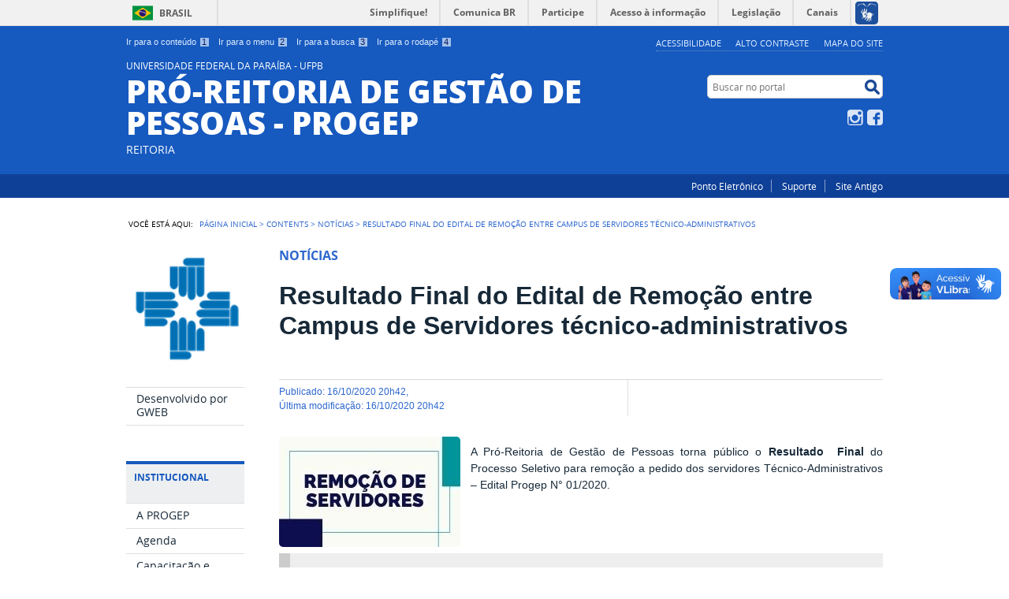

--- FILE ---
content_type: text/html;charset=utf-8
request_url: https://progep.ufpb.br/progep/contents/noticias/resultado-final-do-edital-de-remocao-entre-campus-de-servidores-tecnico-administrativos
body_size: 8246
content:
<!DOCTYPE html>
<html lang="pt-br" dir="ltr">

<head>
    <meta http-equiv="Content-Type" content="text/html; charset=utf-8">

    
        <base href="https://progep.ufpb.br/progep/contents/noticias/resultado-final-do-edital-de-remocao-entre-campus-de-servidores-tecnico-administrativos/"><!--[if lt IE 7]></base><![endif]-->
    

    
        

<meta property="creator.productor" content="http://estruturaorganizacional.dados.gov.br/doc/unidade-organizacional/26">



  
    <link rel="stylesheet" type="text/css" href="https://progep.ufpb.br/progep/portal_css/Sunburst%20Theme/reset-cachekey-8f633402c8f19ff106d9ca224313a09e.css" media="screen">
    <link rel="stylesheet" type="text/css" href="https://progep.ufpb.br/progep/portal_css/Sunburst%20Theme/base-cachekey-0a167618cd48bc9ff81edae34513cb3f.css">
    <link rel="stylesheet" type="text/css" href="https://progep.ufpb.br/progep/portal_css/Sunburst%20Theme/resourceplone.app.jquerytools.overlays-cachekey-ee28d6c1770c409439d2c6a726b2842e.css" media="screen">
    <style type="text/css" media="screen">@import url(https://progep.ufpb.br/progep/portal_css/Sunburst%20Theme/resourceplone.formwidget.autocompletejquery.autocomplete-cachekey-b0fcc0a40d6e0944fb2fe8506854b7cb.css);</style>
    <link rel="stylesheet" type="text/css" href="https://progep.ufpb.br/progep/portal_css/Sunburst%20Theme/resourcecollection-cachekey-037b181b8bacabac312cd2f13ba3f99f.css" media="screen">
    <style type="text/css" media="screen">@import url(https://progep.ufpb.br/progep/portal_css/Sunburst%20Theme/resourcecalendar_stylescalendar-cachekey-6ea8a6e6e73e1b866405bb7c7253b6a9.css);</style>
    <link rel="stylesheet" type="text/css" href="https://progep.ufpb.br/progep/portal_css/Sunburst%20Theme/resourcebrasil.gov.agendaagenda-cachekey-855752891c71ad146f1ccebafdce429e.css">
    <style type="text/css" media="screen">@import url(https://progep.ufpb.br/progep/portal_css/Sunburst%20Theme/jquery.autocomplete-cachekey-a2e7178857600ff73b85ec8cd9c62ef2.css);</style>
    <style type="text/css" media="screen">@import url(https://progep.ufpb.br/progep/portal_css/Sunburst%20Theme/resourceProducts.Doormat.stylesheetsdoormat-cachekey-38cfca8b794acfdf298d3e6e1addf484.css);</style>
    <link rel="stylesheet" type="text/css" href="https://progep.ufpb.br/progep/portal_css/Sunburst%20Theme/embedder-cachekey-6d293e29cdd980769c25b44a166d8463.css" media="screen">
    <style type="text/css" media="screen">@import url(https://progep.ufpb.br/progep/portal_css/Sunburst%20Theme/resourcecollective.pollscsscollective.polls-cachekey-71341d6cced30bf860027f25d2cbaa92.css);</style>
    <link rel="stylesheet" type="text/css" href="https://progep.ufpb.br/progep/portal_css/Sunburst%20Theme/ploneCustom-cachekey-9b2c1e924d84a354117b9a46e3e2eedb.css">
        <!--[if lt IE 8]>    
    
    <link rel="stylesheet" type="text/css" href="https://progep.ufpb.br/progep/portal_css/Sunburst%20Theme/IEFixes-cachekey-ad8333cd607b3710e4d8e5dd53c07e36.css" media="screen" />
        <![endif]-->
    
    <style type="text/css" media="screen">@import url(https://progep.ufpb.br/progep/portal_css/Sunburst%20Theme/resourcecollective.nitfnitf-cachekey-a203702bf986743c2858645348158b94.css);</style>
    <link rel="stylesheet" type="text/css" href="https://progep.ufpb.br/progep/portal_css/Sunburst%20Theme/resourcebrasil.gov.portletscssmain-cachekey-fe98fd6439edbbe4d7a4053b4f14c45a.css">

  
  
    <script type="text/javascript" src="https://progep.ufpb.br/progep/portal_javascripts/Sunburst%20Theme/resourceplone.app.jquery-cachekey-cfc632bb3b2e43c0d28d3b4f83af2fc7.js"></script>
    <script type="text/javascript" src="https://progep.ufpb.br/progep/portal_javascripts/Sunburst%20Theme/resourceplone.formwidget.querystring.querywidget-cachekey-b2d6c7db523a4a6dff5634f815d64615.js"></script>
    <script type="text/javascript" src="https://progep.ufpb.br/progep/portal_javascripts/Sunburst%20Theme/resourceplone.formwidget.contenttreecontenttree-cachekey-325459dcef8c0af4aaeeb9c061e6cb28.js"></script>
    <script type="text/javascript" src="https://progep.ufpb.br/progep/portal_javascripts/Sunburst%20Theme/resourcecollective.js.bootstrapjsbootstrap.min-cachekey-8b8fd95eacdc44e7bb107f55bd676c7f.js"></script>
    <script type="text/javascript" src="https://progep.ufpb.br/progep/portal_javascripts/Sunburst%20Theme/jquery.autocomplete.min-cachekey-6683d2efdfa43ac6965364906dbefb3d.js"></script>
    <script type="text/javascript" src="https://progep.ufpb.br/progep/portal_javascripts/Sunburst%20Theme/resourcecollective.nitfnitf-cachekey-37cef76f00177e37d86a1b3b80701a29.js"></script>
    <script type="text/javascript" src="https://progep.ufpb.br/progep/portal_javascripts/Sunburst%20Theme/resourceplone.formwidget.recurrencejquery.tmpl-beta1-cachekey-a74aca641860de3296785095c3a58e17.js"></script>


<title>Resultado Final do Edital de Remoção entre Campus de Servidores técnico-administrativos — UNIVERSIDADE FEDERAL DA PARAÍBA - UFPB PRÓ-REITORIA DE GESTÃO DE PESSOAS - PROGEP</title>

<link rel="http://purl.org/dc/terms/subject http://schema.org/about http://xmlns.com/foaf/0.1/primaryTopic" href="http://vocab.e.gov.br/2011/03/vcge#esquema">

        
    <link rel="author" href="https://progep.ufpb.br/progep/author/hannah" title="Informações do Autor">


    <link rel="canonical" href="https://progep.ufpb.br/progep/contents/noticias/resultado-final-do-edital-de-remocao-entre-campus-de-servidores-tecnico-administrativos">

    
    


<script type="text/javascript">
        jQuery(function($){
            if (typeof($.datepicker) != "undefined"){
              $.datepicker.setDefaults(
                jQuery.extend($.datepicker.regional['pt-BR'],
                {dateFormat: 'dd/mm/yy'}));
            }
        });
        </script>




    <link rel="search" href="https://progep.ufpb.br/progep/@@search" title="Buscar neste site">



        
        
        
        
            <link rel="stylesheet" type="text/css" media="all" href="https://progep.ufpb.br/progep/++resource++brasil.gov.portal/css/galleria.nitf_theme.css">
        
        

        
        <meta name="generator" content="Plone - http://plone.org">
    

    <meta content="width=device-width, initial-scale=1.0" name="viewport">

    <link rel="shortcut icon" href="/progep/++theme++azul/img/favicon.ico" type="image/x-icon">
    <link rel="apple-touch-icon" href="/progep/++theme++azul/img/touch_icon.png">

    <!-- Plone CSS - only for preview, will be removed in rules.xml -->
    

    <!-- Theme CSS - only for preview, will be removed in rules and added in CSS registry -->
    
    <link media="all" href="/progep/++theme++azul/css/style.css" type="text/css" rel="stylesheet">
</head>

<body dir="ltr" class="template-nitf_custom_view portaltype-collective-nitf-content site-progep section-contents subsection-noticias subsection-noticias-resultado-final-do-edital-de-remocao-entre-campus-de-servidores-tecnico-administrativos userrole-anonymous"><div id="accessibility-wrapper">
            <ul id="accessibility">
                    <li>
                        <a accesskey="1" href="#acontent" id="link-conteudo">Ir para o conteúdo <span>1</span></a>
                    </li>
                    <li>
                        <a accesskey="2" href="#anavigation" id="link-navegacao">Ir para o menu <span>2</span></a>
                    </li>
                    <li>
                        <a accesskey="3" href="#SearchableText" id="link-buscar">Ir para a busca <span>3</span></a>
                    </li>
                    <li>
                        <a accesskey="4" href="#afooter" id="link-rodape">Ir para o rodapé <span>4</span></a>
                    </li>
                </ul>
                
            
            
            <ul id="portal-siteactions">

    <li id="siteaction-accessibility">
        <a href="https://progep.ufpb.br/progep/acessibilidade" accesskey="5">Acessibilidade</a>
    </li>
    <li id="siteaction-contraste">
        <a href="#" accesskey="6">Alto Contraste</a>
    </li>
    <li id="siteaction-mapadosite">
        <a href="https://progep.ufpb.br/progep/mapadosite" accesskey="7">Mapa do site</a>
    </li>
</ul>
</div><div id="barra-identidade">
    <div id="barra-brasil" style="background:#7F7F7F; height: 20px; padding:0 0 0 10px;display:block;">
            <ul id="menu-barra-temp" style="list-style:none;">
                    <li style="display:inline; float:left;padding-right:10px; margin-right:10px; border-right:1px solid #EDEDED"><a href="http://brasil.gov.br" style="font-family:sans,sans-serif; text-decoration:none; color:white;">Portal do Governo Brasileiro</a></li>
                    <li><a style="font-family:sans,sans-serif; text-decoration:none; color:white;" href="http://epwg.governoeletronico.gov.br/barra/atualize.html">Atualize sua Barra de Governo</a></li>
            </ul>
    </div>
</div><div id="wrapper">

        <!-- HEADER -->

        <div id="header" role="banner">

            <div>

                

            <div id="logo">
    <a id="portal-logo" title="" href="https://progep.ufpb.br/progep">
            <span id="portal-title-1">UNIVERSIDADE FEDERAL DA PARAÍBA - UFPB</span>
            <div id="portal-title" class="luongo">PRÓ-REITORIA DE GESTÃO DE PESSOAS - PROGEP</div>
            <span id="portal-description">REITORIA</span>
    </a>
</div>

            <div id="portal-searchbox">

    <form id="nolivesearchGadget_form" action="https://progep.ufpb.br/progep/@@busca">
        <fieldset class="LSBox">
            <legend class="hiddenStructure">Buscar no portal</legend>
            <label class="hiddenStructure" for="nolivesearchGadget">Buscar no portal</label>

            <input name="SearchableText" type="text" size="18" title="Buscar no portal" placeholder="Buscar no portal" class="searchField" id="nolivesearchGadget">

            <input class="searchButton" type="submit" value="Buscar no portal">

        </fieldset>
    </form>

</div>

            <div id="social-icons">
                <ul><li id="portalredes-instagram" class="portalredes-item">
                <a href="http://instagram.com/progepufpb">Instagram</a>
            </li><li id="portalredes-facebook" class="portalredes-item">
                <a href="http://facebook.com/progepufpb">Facebook</a>
            </li></ul>
            </div>

        </div>
        <div id="sobre">
            <ul><li id="portalservicos-ponto-eletronico" class="portalservicos-item">
            
            <a href="https://sistemas.ufpb.br/sigponto/">Ponto Eletrônico</a>
        </li><li id="portalservicos-suporte" class="portalservicos-item">
            
            <a href="https://suporte.sti.ufpb.br/suporte/">Suporte</a>
        </li><li id="portalservicos-arquivados" class="portalservicos-item">
            <a href="https://progep.ufpb.br/progep/servicos/arquivados" title="Aqui você poderá localizar arquivos do site antigo">Site Antigo</a>
            
        </li></ul>
        </div>
    </div>

    <!-- content -->

    <div id="main" role="main">
    <div id="plone-content">

        <!-- Demo Plone Content -->

        <div id="portal-columns" class="row">

            <div id="viewlet-above-content"><div id="portal-breadcrumbs">
    <span id="breadcrumbs-you-are-here">Você está aqui:</span>
    <span id="breadcrumbs-home">
        <a href="https://progep.ufpb.br/progep">Página Inicial</a>
        <span class="breadcrumbSeparator">
            &gt;
            
        </span>
    </span>
    <span dir="ltr" id="breadcrumbs-1">
        
            <a href="https://progep.ufpb.br/progep/contents">Contents</a>
            <span class="breadcrumbSeparator">
                &gt;
                
            </span>
            
         
    </span>
    <span dir="ltr" id="breadcrumbs-2">
        
            <a href="https://progep.ufpb.br/progep/contents/noticias">Notícias</a>
            <span class="breadcrumbSeparator">
                &gt;
                
            </span>
            
         
    </span>
    <span dir="ltr" id="breadcrumbs-3">
        
            
            
            <span id="breadcrumbs-current">Resultado Final do Edital de Remoção entre Campus de Servidores técnico-administrativos</span>
         
    </span>

</div>
</div>

            <!-- Column 1 -->
            <div id="navigation">
                <a name="anavigation" id="anavigation" class="anchor">menu</a>
                <span class="menuTrigger">Menu</span>
                <div id="portal-column-one" class="cell width-1:4 position-0">
            
                
<div class="portletWrapper" id="portletwrapper-706c6f6e652e6c656674636f6c756d6e0a636f6e746578740a2f70726f6765700a706f72746c65745f737461746963" data-portlethash="706c6f6e652e6c656674636f6c756d6e0a636f6e746578740a2f70726f6765700a706f72746c65745f737461746963"><div class="portletStaticText portlet-static"><p><img src="https://progep.ufpb.br/progep/contents/imagens/PROGEP5.png/@@images/7efd9d73-ab5a-40bd-b385-62f24b100954.png" title="logo-novo" height="155" width="155" alt="logo-novo" class="image-inline"></p></div>

</div>

<div class="portletWrapper" id="portletwrapper-706c6f6e652e6c656674636f6c756d6e0a636f6e746578740a2f70726f6765700a72656c6576616e636961" data-portlethash="706c6f6e652e6c656674636f6c756d6e0a636f6e746578740a2f70726f6765700a72656c6576616e636961">
<dl class="portlet portletNavigationTree">

    <dt class="portletHeader hiddenStructure">
        <span class="portletTopLeft"></span>
        Navegação
        <span class="portletTopRight"></span>
    </dt>

    <dd class="portletItem lastItem">
        <ul class="navTree navTreeLevel0">
            
            



<li class="navTreeItem visualNoMarker section-nova-identidade-digital">

    


        <a href="http://www.sti.ufpb.br/gweb" title="" class="state-published">
            <span>Desenvolvido por GWEB</span>
        </a>

        

    
</li>




        </ul>
        <span class="portletBottomLeft"></span>
        <span class="portletBottomRight"></span>
    </dd>
</dl>

</div>

<div class="portletWrapper" id="portletwrapper-706c6f6e652e6c656674636f6c756d6e0a636f6e746578740a2f70726f6765700a617373756e746f73" data-portlethash="706c6f6e652e6c656674636f6c756d6e0a636f6e746578740a2f70726f6765700a617373756e746f73">
<dl class="portlet portletNavigationTree">

    <dt class="portletHeader">
        <span class="portletTopLeft"></span>
        Institucional
        <span class="portletTopRight"></span>
    </dt>

    <dd class="portletItem lastItem">
        <ul class="navTree navTreeLevel0">
            
            



<li class="navTreeItem visualNoMarker section-a-progep">

    


        <a href="https://progep.ufpb.br/progep/contents/menu/Institucional/a-progep" title="" class="state-published">
            <span>A PROGEP</span>
        </a>

        

    
</li>

<li class="navTreeItem visualNoMarker section-agenda">

    


        <a href="https://progep.ufpb.br/progep/contents/menu/Institucional/agenda" title="Agenda Interna da Pró-Reitora de Gestão de Pessoas (PROGEP) e, por meio da e-Agendas (Decreto nº 10.889, de 9 de dezembro de 2021), informações sobre seus compromissos públicos, presentes recebidos, hospitalidades recebidas em representação institucional, inclusive em viagens." class="state-published">
            <span>Agenda</span>
        </a>

        

    
</li>

<li class="navTreeItem visualNoMarker navTreeFolderish section-capacitacao">

    


        <a href="https://progep.ufpb.br/progep/contents/menu/Institucional/capacitacao" title="" class="state-published navTreeFolderish">
            <span>Capacitação e Qualificação</span>
        </a>

        

    
</li>

<li class="navTreeItem visualNoMarker section-cedesp">

    


        <a href="https://progep.ufpb.br/progep/contents/menu/Institucional/cedesp" title="" class="state-published">
            <span>CEDESP</span>
        </a>

        

    
</li>

<li class="navTreeItem visualNoMarker section-concursos">

    


        <a href="https://progep.ufpb.br/progep/contents/menu/Institucional/concursos" title="" class="state-published">
            <span>Concursos</span>
        </a>

        

    
</li>

<li class="navTreeItem visualNoMarker section-formularios">

    


        <a href="/progep/contents/documentos/formularios/" title="" class="state-published">
            <span>Formulários</span>
        </a>

        

    
</li>

<li class="navTreeItem visualNoMarker section-documentos-1">

    


        <a href="https://progep.ufpb.br/progep/contents/menu/Institucional/documentos-1" title="" class="state-published">
            <span>Legislação</span>
        </a>

        

    
</li>

<li class="navTreeItem visualNoMarker navTreeFolderish section-gestao-de-desempenho">

    


        <a href="https://progep.ufpb.br/progep/contents/menu/Institucional/gestao-de-desempenho" title="" class="state-published navTreeFolderish">
            <span>Gestão de Desempenho</span>
        </a>

        

    
</li>

<li class="navTreeItem visualNoMarker section-lista-de-contatos">

    


        <a href="https://progep.ufpb.br/progep/contents/menu/Institucional/lista-de-contatos" title="" class="state-published">
            <span>Lista de Contatos</span>
        </a>

        

    
</li>

<li class="navTreeItem visualNoMarker section-agp">

    


        <a href="https://progep.ufpb.br/progep/contents/menu/Institucional/agp" title="" class="state-published">
            <span>Agentes de Gestão de Pessoas - AGP</span>
        </a>

        

    
</li>

<li class="navTreeItem visualNoMarker navTreeFolderish section-progressoes">

    


        <a href="https://progep.ufpb.br/progep/contents/menu/Institucional/progressoes" title="" class="state-published navTreeFolderish">
            <span>Progressões</span>
        </a>

        

    
</li>

<li class="navTreeItem visualNoMarker navTreeFolderish section-cqvsst">

    


        <a href="https://progep.ufpb.br/progep/contents/menu/Institucional/cqvsst" title="" class="state-published navTreeFolderish">
            <span>Saúde e Qualidade de Vida</span>
        </a>

        

    
</li>

<li class="navTreeItem visualNoMarker section-biosseguranca-progep">

    


        <a href="https://progep.ufpb.br/progep/contents/menu/Institucional/biosseguranca-progep" title="" class="state-published">
            <span>Biossegurança PROGEP</span>
        </a>

        

    
</li>

<li class="navTreeItem visualNoMarker section-trilhas-de-aprendizagem-em-integridade">

    


        <a href="https://progep.ufpb.br/progep/contents/menu/Institucional/trilhas-de-aprendizagem-em-integridade" title="" class="state-published">
            <span>Trilhas de Aprendizagem em Integridade</span>
        </a>

        

    
</li>




        </ul>
        <span class="portletBottomLeft"></span>
        <span class="portletBottomRight"></span>
    </dd>
</dl>

</div>

<div class="portletWrapper" id="portletwrapper-706c6f6e652e6c656674636f6c756d6e0a636f6e746578740a2f70726f6765700a636f6f7264656e61636f6573" data-portlethash="706c6f6e652e6c656674636f6c756d6e0a636f6e746578740a2f70726f6765700a636f6f7264656e61636f6573">
<dl class="portlet portletNavigationTree">

    <dt class="portletHeader">
        <span class="portletTopLeft"></span>
        Acesso à informação
        <span class="portletTopRight"></span>
    </dt>

    <dd class="portletItem lastItem">
        <ul class="navTree navTreeLevel0">
            
            



<li class="navTreeItem visualNoMarker navTreeFolderish section-acoes-e-programas">

    


        <a href="https://progep.ufpb.br/progep/contents/menu/acesso-a-informacao/acoes-e-programas" title="" class="state-published navTreeFolderish">
            <span>Ações e Programas</span>
        </a>

        

    
</li>

<li class="navTreeItem visualNoMarker navTreeFolderish section-relatorios">

    


        <a href="https://progep.ufpb.br/progep/contents/menu/acesso-a-informacao/relatorios" title="" class="state-published navTreeFolderish">
            <span>Relatórios de Gestão Anual</span>
        </a>

        

    
</li>

<li class="navTreeItem visualNoMarker navTreeFolderish section-transparancia-e-prestacao-de-contas">

    


        <a href="https://progep.ufpb.br/progep/contents/menu/acesso-a-informacao/Transparancia-e-prestacao-de-contas" title="" class="state-published navTreeFolderish">
            <span>Transparência e Prestação de Contas</span>
        </a>

        

    
</li>

<li class="navTreeItem visualNoMarker navTreeFolderish section-servidores">

    


        <a href="https://progep.ufpb.br/progep/contents/menu/acesso-a-informacao/servidores" title="" class="state-published navTreeFolderish">
            <span>Servidores</span>
        </a>

        

    
</li>

<li class="navTreeItem visualNoMarker navTreeFolderish section-copy_of_servidores">

    


        <a href="https://progep.ufpb.br/progep/contents/menu/acesso-a-informacao/copy_of_servidores" title="" class="state-published navTreeFolderish">
            <span>Editais de Remoção - TAE</span>
        </a>

        

    
</li>

<li class="navTreeItem visualNoMarker navTreeFolderish section-estagiarios">

    


        <a href="https://progep.ufpb.br/progep/contents/menu/acesso-a-informacao/estagiarios" title="" class="state-published navTreeFolderish">
            <span>Estagiários</span>
        </a>

        

    
</li>

<li class="navTreeItem visualNoMarker navTreeFolderish section-participacao-social">

    


        <a href="https://progep.ufpb.br/progep/contents/menu/acesso-a-informacao/participacao-social" title="" class="state-published navTreeFolderish">
            <span>Participação Social</span>
        </a>

        

    
</li>

<li class="navTreeItem visualNoMarker navTreeFolderish section-sic">

    


        <a href="https://progep.ufpb.br/progep/contents/menu/acesso-a-informacao/sic" title="" class="state-published navTreeFolderish">
            <span>Serviço de Informação ao Cidadão (SIC)</span>
        </a>

        

    
</li>




        </ul>
        <span class="portletBottomLeft"></span>
        <span class="portletBottomRight"></span>
    </dd>
</dl>

</div>

<div class="portletWrapper" id="portletwrapper-706c6f6e652e6c656674636f6c756d6e0a636f6e746578740a2f70726f6765700a61636573736f2d72617069646f" data-portlethash="706c6f6e652e6c656674636f6c756d6e0a636f6e746578740a2f70726f6765700a61636573736f2d72617069646f">
<dl class="portlet portletNavigationTree">

    <dt class="portletHeader">
        <span class="portletTopLeft"></span>
        Acesso Rápido
        <span class="portletTopRight"></span>
    </dt>

    <dd class="portletItem lastItem">
        <ul class="navTree navTreeLevel0">
            
            



<li class="navTreeItem visualNoMarker section-polare">

    


        <a href="https://polare.ufpb.br/polare/login" title="" class="state-published">
            <span>Acesso POLARE</span>
        </a>

        

    
</li>

<li class="navTreeItem visualNoMarker section-atendimento-virtual">

    


        <a href="https://progep.ufpb.br/progep/contents/menu/acesso-rapido/atendimento-virtual" title="" class="state-published">
            <span>Atendimento virtual PROGEP</span>
        </a>

        

    
</li>

<li class="navTreeItem visualNoMarker section-copy_of_atendimento-virtual">

    


        <a href="https://progep.ufpb.br/progep/contents/menu/acesso-rapido/copy_of_atendimento-virtual" title="" class="state-published">
            <span>Boletim de Gestão de Pessoas - SIGEPE</span>
        </a>

        

    
</li>

<li class="navTreeItem visualNoMarker section-cronograma">

    


        <a href="https://progep.ufpb.br/progep/contents/imagens/cronograma-folha-de-pagamento_page-0001.jpg/view" title="" class="state-published">
            <span>Cronograma Mensal - Folha de Pagamento</span>
        </a>

        

    
</li>

<li class="navTreeItem visualNoMarker section-cursos-ead">

    


        <a href="http://ead.progep.ufpb.br/login/index.php" title="" class="state-published">
            <span>Cursos EAD</span>
        </a>

        

    
</li>

<li class="navTreeItem visualNoMarker section-feriados">

    


        <a href="https://progep.ufpb.br/progep/contents/documentos/diversos/feriados-2026-1.pdf/view" title="" class="state-published">
            <span>Feriados</span>
        </a>

        

    
</li>

<li class="navTreeItem visualNoMarker section-flexibilizacao-da-jornada-de-trabalho">

    


        <a href="http://www.progep.ufpb.br/progep/contents/noticias/procedimentos-para-solicitacao-de-flexibilizacao-da-jornada-de-trabalho" title="" class="state-published">
            <span>Flexibilização da Jornada de Trabalho</span>
        </a>

        

    
</li>

<li class="navTreeItem visualNoMarker section-galeria-de-fotos">

    


        <a href="/progep/contents/galeria" title="" class="state-published">
            <span>Galeria de Fotos</span>
        </a>

        

    
</li>

<li class="navTreeItem visualNoMarker section-informativos">

    


        <a href="/progep/contents/documentos/informativos/" title="" class="state-published">
            <span>Informativos</span>
        </a>

        

    
</li>

<li class="navTreeItem visualNoMarker section-pdp2022">

    


        <a href="https://progep.ufpb.br/progep/contents/menu/acesso-rapido/pdp2022" title="O Plano de Desenvolvimento de Pessoas tem como finalidade elencar as ações de desenvolvimento necessárias à consecução dos objetivos institucionais de cada órgão e entidade integrante do SIPEC." class="state-published">
            <span>Plano de Desenvolvimento de Pessoas - PDP</span>
        </a>

        

    
</li>

<li class="navTreeItem visualNoMarker navTreeFolderish section-procedimentos-sistemas">

    


        <a href="https://progep.ufpb.br/progep/contents/menu/acesso-rapido/procedimentos-sistemas" title="" class="state-published navTreeFolderish">
            <span>Procedimentos Sistemas</span>
        </a>

        

    
</li>

<li class="navTreeItem visualNoMarker section-programa-de-gestao-e-desempenho-pgd">

    


        <a href="https://www.progep.ufpb.br/pgd/" title="" class="state-published">
            <span>Programa de Gestão e Desempenho - PGD</span>
        </a>

        

    
</li>

<li class="navTreeItem visualNoMarker section-sougov-br">

    


        <a href="https://progep.ufpb.br/progep/contents/menu/acesso-rapido/SouGov.br" title="" class="state-published">
            <span>SouGov.Br</span>
        </a>

        

    
</li>




        </ul>
        <span class="portletBottomLeft"></span>
        <span class="portletBottomRight"></span>
    </dd>
</dl>

</div>




            
        </div></div>

            <!-- Conteudo -->
            <div id="portal-column-content" class="cell width-3:4 position-1:4">
                <a name="acontent" id="acontent" class="anchor">conteúdo</a>

                <div class="">

                    

                    

    <dl class="portalMessage info" id="kssPortalMessage" style="display:none">
        <dt>Info</dt>
        <dd></dd>
    </dl>

    


                    
                        <div id="content">

                            

                            
            <article vocab="http://schema.org/" typeof="Article" prefix="rnews: http://iptc.org/std/rNews/2011-10-07#">

                <div id="viewlet-above-content-title"></div>
                <p class="section" property="rnews:articleSection">Notícias</p>
                <h1 class="documentFirstHeading" property="rnews:name">Resultado Final do Edital de Remoção entre Campus de Servidores técnico-administrativos</h1>
                <h2 class="nitfSubtitle" property="rnews:alternativeHeadline"></h2>
                <div class="documentDescription" property="rnews:description"></div>
                <div id="viewlet-below-content-title"><div id="viewlet-social-like" style="display:none" class="horizontal">
  
    <div class="sociallike-network-facebook">
      <!-- Facebook -->
<div class="fb-like" data-send="false" data-show-faces="false" data-action="like" data-layout="button_count" data-share="False"></div>


    </div>
  
    <div class="sociallike-network-twitter">
      <!-- Twitter -->
<a class="twitter-share-button" href="https://twitter.com/intent/tweet" data-text="Resultado Final do Edital de Remoção entre Campus de Servidores técnico-administrativos" data-via="">Tweet</a>
<script async src="//platform.twitter.com/widgets.js" charset="utf-8"></script>

    </div>
  
    <div class="sociallike-network-gplus">
      <!-- Google+ -->
<script src="https://apis.google.com/js/platform.js" async defer></script>
<div class="g-plus" data-action="share" data-annotation="bubble" data-href="https://progep.ufpb.br/progep/contents/noticias/resultado-final-do-edital-de-remocao-entre-campus-de-servidores-tecnico-administrativos">
</div>

    </div>
  
</div>

<div class="documentByLine" id="plone-document-byline">
  

  

  
  <span class="documentPublished">
    <span>publicado</span>:
    <span property="rnews:datePublished">16/10/2020 20h42</span>,
  </span>

  <span class="documentModified">
    <span>última modificação</span>:
    <span property="rnews:dateModified">16/10/2020 20h42</span>
  </span>
  

  

  

  

  

</div>
</div>

                <div class="newsLeftPane">
                    <div class="newsImageContainer">
                        
                        
                        <a href="https://progep.ufpb.br/progep/contents/noticias/resultado-final-do-edital-de-remocao-entre-campus-de-servidores-tecnico-administrativos/@@slideshow_view" id="parent-fieldname-image" class="parent-nitf-image">
                            <img property="rnews:thumbnailUrl" src="https://progep.ufpb.br/progep/contents/noticias/resultado-final-do-edital-de-remocao-entre-campus-de-servidores-tecnico-administrativos/remocao-de-servidores.jpg/@@images/a59eb4b8-ac33-4e2b-94b2-5a601a176794.jpeg" width="230" height="140" alt="">
                        </a>
                        <ul class="carrossel-images">
                            
                                <li>
                                    <a class="parent-nitf-image" href="https://progep.ufpb.br/progep/contents/noticias/resultado-final-do-edital-de-remocao-entre-campus-de-servidores-tecnico-administrativos/@@slideshow_view" data-index="0" data-rights="">
                                        <img property="rnews:thumbnailUrl" src="https://progep.ufpb.br/progep/contents/noticias/resultado-final-do-edital-de-remocao-entre-campus-de-servidores-tecnico-administrativos/remocao-de-servidores.jpg/@@images/b3aeedd9-7916-42d2-b30b-db5f3e5dd2c8.jpeg" width="64" height="38" alt="REMOÇÃO DE SERVIDORES.jpg">
                                    </a>
                                </li>
                            
                        </ul>
                        
                        <span id="lupa"></span>
                    </div>
                    
                    
                </div>

                <div property="rnews:articleBody"><p style="text-align: justify; ">A Pró-Reitoria de Gestão de Pessoas torna público o<strong> Resultado  Final</strong> do Processo Seletivo para remoção a pedido dos servidores Técnico-Administrativos – Edital Progep N° 01/2020.</p>
<p class="callout"><a title="" href="https://progep.ufpb.br/progep/contents/documentos/diversos/resultado-final-01-2020-edital-de-remocao-servidores" class="internal-link" target="_self">Confira o Resultado</a></p></div>

                
                    
                

                <div class="newsview">
                    <script type="text/javascript">
                        (function ($) {
                            "use strict";
                            $(document).ready(function () {
                                $(".parent-nitf-image").each(function () {
                                    var link = $(this),
                                        index = $(this).attr('data-index'),
                                        rights = $(this).attr('data-rights');

                                    if (/Android|webOS|iPhone|iPad|iPod|BlackBerry/i.test(navigator.userAgent)) {
                                        link.attr('href', link.attr('href').replace('@@slideshow_view', '@@slideshow_view?ajax_include_head=1&ajax_load=1'));
                                    } else {
                                        link.prepOverlay({
                                            subtype : 'ajax',
                                            filter  : '#content-core > *',
                                            width   : '524px',
                                            wait: true,
                                            config  : {
                                                onLoad: function (e) {
                                                    Galleria.loadTheme("++resource++brasil.gov.portal/js/galleria.nitf_theme.js");
                                                    Galleria.configure({ debug: false, show: index });
                                                    Galleria.on('loadstart', function (e) {
                                                        var value_rights = $('a[data-rights][data-index=' + e.index + ']').attr('data-rights');
                                                        // Verifying a not defined variable in javascript
                                                        if (typeof value_rights != 'undefined') {
                                                            var link_rights = '<span class="copyright">' + value_rights + '</span>';
                                                        }
                                                        if ($('.galleria-info-description + .copyright').length > 0) {
                                                            $('.galleria-info-description + .copyright').html(link_rights);
                                                        } else {
                                                            $(link_rights).insertAfter('.galleria-info-description');
                                                        }
                                                    });
                                                    Galleria.run(".pb-ajax #mediabox");
                                                }
                                            }
                                        });
                                    }
                                });
                            });
                        })(jQuery);
                    </script>
                </div>
                
            </article>
        
                        </div>
                    

                    
                </div>

                <div id="viewlet-below-content">


</div>

            </div>

            <!-- Column 2-->

            

        </div>

        <!-- /Demo Plone Content -->

    </div>

    <div class="clear"></div>
    <div id="voltar-topo">
    <a href="#wrapper">Voltar para o topo</a>
</div>

</div>

<!-- Footer -->
<div id="footer" role="contentinfo">
    <a name="afooter" id="afooter" class="anchor">rodapé</a>

    <div id="doormat-container" class="columns-4">

  
  <div class="doormatColumn column-0">
    
    <dl class="doormatSection">
      <dt class="doormatSectionHeader">Assuntos</dt>
      <dd class="doormatSectionBody">
        <a href="http://ead.progep.ufpb.br/" class="external-link">Cursos EAD</a>
        
      </dd>
      <dd class="doormatSectionBody">
        <a href="https://sistemas.ufpb.br/sigrh/public/home.jsf" class="external-link">SIPAC, SIGRH, SIGAA</a>
        
      </dd>
      <dd class="doormatSectionBody">
        <a href="http://www.servidor.gov.br/" class="external-link">SIGEPE</a>
        
      </dd>
      <dd class="doormatSectionBody">
        <a href="http://www.ufpb.br/pontoufpb" class="external-link">Ponto Eletrônico</a>
        
      </dd>
      <dd class="doormatSectionBody">
        <a href="https://sistemas.ufpb.br/public/visualizaBoletins.do?aba=p-boletins&amp;publico=true" class="external-link">Boletins de Serviços</a>
        
      </dd>
    </dl>
  </div>
  <div class="doormatColumn column-1">
    
    <dl class="doormatSection">
      <dt class="doormatSectionHeader">Institucional</dt>
      <dd class="doormatSectionBody">
        <a href="http://www.ufpb.br/ouvidoria" class="external-link">Ouvidoria</a>
        
      </dd>
      <dd class="doormatSectionBody">
        <a href="http://www.ufpb.br/cia/" class="external-link">Comitê de Inclusão e Acessibilidade</a>
        
      </dd>
      <dd class="doormatSectionBody">
        <a href="http://www.ufpb.br/acessoainformacao/" class="external-link">Acesso a Informação</a>
        
      </dd>
      <dd class="doormatSectionBody">
        <a href="www.ufpb.br/cpa" class="external-link">Comissão Permanente de Avaliação</a>
        
      </dd>
    </dl>
  </div>
  <div class="doormatColumn column-2">
    
    <dl class="doormatSection">
      <dt class="doormatSectionHeader">Redes sociais</dt>
      <dd class="doormatSectionBody">
        <a href="https://twitter.com/ufpboficial" class="external-link">Twitter</a>
        
      </dd>
      <dd class="doormatSectionBody">
        <a href="http://facebook.com/UFPBoficial" class="external-link">Facebook</a>
        
      </dd>
    </dl>
    <dl class="doormatSection">
      <dt class="doormatSectionHeader">Serviços</dt>
      <dd class="doormatSectionBody">
        <a href="https://progep.ufpb.br/progep/fale-com-orgao" class="external-link">Contato</a>
        
      </dd>
    </dl>
  </div>
  <div class="doormatColumn column-3">
    
    <dl class="doormatSection">
      <dt class="doormatSectionHeader">RSS</dt>
      <dd class="doormatSectionBody">
        <a href="https://progep.ufpb.br/progep/rss/o-que-e" class="external-link">O que é?</a>
        
      </dd>
    </dl>
    <dl class="doormatSection">
      <dt class="doormatSectionHeader">Navegação</dt>
      <dd class="doormatSectionBody">
        <a href="https://progep.ufpb.br/progep/acessibilidade" class="external-link">Acessibilidade</a>
        
      </dd>
      <dd class="doormatSectionBody">
        <a href="https://progep.ufpb.br/progep/mapadosite" class="external-link">Mapa do site</a>
        
      </dd>
    </dl>
  </div>
</div>
    <div class="clear"></div>
    <div id="footer-brasil" class="footer-logos"></div>
</div>
<div id="extra-footer">
    <p>Desenvolvido com o CMS de código aberto <a href="http://plone.org">Plone</a></p>
</div>

<!-- /Footer-->

    
    
    <script defer src="//barra.brasil.gov.br/barra.js" type="text/javascript"></script>
    

</div><!-- Global site tag (gtag.js) - Google Analytics -->
<script async src="https://www.googletagmanager.com/gtag/js?id=UA-51299721-5"></script>
<script>
  window.dataLayer = window.dataLayer || [];
  function gtag(){dataLayer.push(arguments);}
  gtag('js', new Date());

  gtag('config', 'UA-51299721-5');
</script>
</body>
</html>


--- FILE ---
content_type: text/html; charset=utf-8
request_url: https://accounts.google.com/o/oauth2/postmessageRelay?parent=https%3A%2F%2Fprogep.ufpb.br&jsh=m%3B%2F_%2Fscs%2Fabc-static%2F_%2Fjs%2Fk%3Dgapi.lb.en.2kN9-TZiXrM.O%2Fd%3D1%2Frs%3DAHpOoo_B4hu0FeWRuWHfxnZ3V0WubwN7Qw%2Fm%3D__features__
body_size: 160
content:
<!DOCTYPE html><html><head><title></title><meta http-equiv="content-type" content="text/html; charset=utf-8"><meta http-equiv="X-UA-Compatible" content="IE=edge"><meta name="viewport" content="width=device-width, initial-scale=1, minimum-scale=1, maximum-scale=1, user-scalable=0"><script src='https://ssl.gstatic.com/accounts/o/2580342461-postmessagerelay.js' nonce="F0MIlnFiga7tV3kPDS2Gcg"></script></head><body><script type="text/javascript" src="https://apis.google.com/js/rpc:shindig_random.js?onload=init" nonce="F0MIlnFiga7tV3kPDS2Gcg"></script></body></html>

--- FILE ---
content_type: text/css;charset=utf-8
request_url: https://progep.ufpb.br/progep/portal_css/Sunburst%20Theme/resourceplone.app.jquerytools.overlays-cachekey-ee28d6c1770c409439d2c6a726b2842e.css
body_size: 1830
content:

/* - ++resource++plone.app.jquerytools.overlays.css - */
@media screen {
/* https://progep.ufpb.br/progep/portal_css/++resource++plone.app.jquerytools.overlays.css?original=1 */
div.overlay {
width: auto;
height: auto;
/* */
display: none;
/* */
margin: 1em;
}
div.overlay-iframe,
div.overlay-ajax {
width: 60%;
min-height: 100px;
z-index: 99; /* */
}
div.overlay-iframe {
height: 60%;
}
/* */
div.overlaybg div.close,
div.overlay div.close {
background-image: url(++resource++plone.app.jquerytools.pb_close.png);
position: absolute;
left: -14px;
top: -14px;
cursor: pointer;
height: 30px;
width: 30px;
}
.pb-ajax {
overflow-y: auto;
}
.pb-ajax, .pb-image {
background-color: #fff;
border: 1px solid #999;
white-space: normal;
box-shadow: 0 0 3em 0.5em #666;
-moz-box-shadow: 0 0 3em 0.5em #666;
-webkit-box-shadow: 0 0 3em #666;
}
.pb-ajax > div {
width: 92%;
padding: 1em;
}
.pb-ajax .documentActions {display:none}
div.overlay div.close span {
display: block;
height: 1px;
margin: -1px 0 0 -1px;
overflow: hidden;
padding: 0;
width: 1px;
}
div.overlay textarea { width: 100%; }
/* */
div.overlay .link-parent { display: none; }
div.overlay #createGroup legend { display: none; }
div.overlay #createGroup fieldset { border: none; }
/* */
div.overlay p {
margin-bottom: 1em;
}
div.overlay label {
margin-bottom: 0.25em;
}
div.overlay a:hover {
color: #75ad0a;
}
div.overlay a.selected {
color: #000000;
}
div.overlay .formTab {
margin-right:1em;
font-weight: bold;
}
div.overlay .formTab.lastFormTab {
margin-right:0em;
}
div.overlay .formControls a {
display: block;
margin: 0.75em;
}
}


/* - ++resource++plone.app.jquerytools.dateinput.css - */
@media screen {
/* https://progep.ufpb.br/progep/portal_css/++resource++plone.app.jquerytools.dateinput.css?original=1 */
/* */
/* */
.date {
border:1px solid #ccc;
font-size:18px;
padding:4px;
text-align:center;
width:194px;
-moz-box-shadow:0 0 10px #eee inset;
box-shadow:0 0 10px #eee inset;
}
/* */
#calroot {
margin-top:-1px;
width:198px;
padding:2px;
background-color:#fff;
font-size:11px;
border:1px solid #ccc;
z-index:1;
-moz-border-radius:5px;
border-radius:5px;
-webkit-border-radius:5px;
-moz-box-shadow: 0 0 15px #666;
-webkit-box-shadow: 0 0 15px #666;
box-shadow: 0 0 15px #666;
}
/* */
#calhead {
padding:2px 0;
height:22px;
}
#caltitle {
font-size:14px;
color:#0150D1;
float:left;
text-align:center;
width:155px;
line-height:20px;
text-shadow:0 1px 0 #ddd;
}
#calnext, #calprev {
display:block;
width:20px;
height:20px;
background:transparent url(prev.gif) no-repeat scroll center center;
float:left;
cursor:pointer;
}
#calnext {
background-image:url(next.gif);
float:right;
}
#calprev.caldisabled, #calnext.caldisabled {
visibility:hidden;
}
/* */
#caltitle select {
font-size:10px;
}
/* */
#caldays {
height:14px;
border-bottom:1px solid #ddd;
}
#caldays span {
display:block;
float:left;
width:28px;
text-align:center;
}
/* */
#calweeks {
background-color:#fff;
margin-top:4px;
}
/* */
.calweek {
clear:left;
height:22px;
}
/* */
.calweek a {
display:block;
float:left;
width:27px;
height:20px;
text-decoration:none;
font-size:11px;
margin-left:1px;
text-align:center;
line-height:20px;
color:#666;
-moz-border-radius:3px;
-webkit-border-radius:3px;
}
/* */
.calweek a:hover, .calfocus {
background-color:#ddd;
}
/* */
a.calsun {
color:red;
}
/* */
a.caloff {
color:#ccc;
}
a.caloff:hover {
background-color:rgb(245, 245, 250);
}
/* */
a.caldisabled {
background-color:#efefef !important;
color:#ccc	!important;
cursor:default;
}
/* */
#calcurrent {
background-color:#498CE2;
color:#fff;
}
/* */
#caltoday {
background-color:#333;
color:#fff;
}
/* */
.caltrigger {
background:url('popup_calendar.png') no-repeat 0 0;
height: 16px;
width: 16px;
display: inline-block;
border-bottom: none !important;
vertical-align: middle;
}
#calprev {
background-image:url("++resource++plone.app.jquerytools.prev.gif");
}
#calnext {
background-image:url("++resource++plone.app.jquerytools.next.gif");
}
#calroot {
z-index: 10000;
}

}


/* - ++resource++plone.formwidget.querystring.querywidget.css - */
@media screen {
/* https://progep.ufpb.br/progep/portal_css/++resource++plone.formwidget.querystring.querywidget.css?original=1 */
.queryindex, .addIndex {
display: block;
width: 180px;
float: left;
margin-right: 0.5em;
}
.queryoperator, .addOperator {
display: block;
width: 100px;
float: left;
margin-right: 0.5em;
}
.queryresults {
float: right;
}
.previewSearchResultsHeading {
margin-top: 1em;
}
.QueryWidget .criteria {
margin: 0 1em 0.5em 0;
clear: both;
}
.removecriteria {
border: 0;
padding: 0;
background: transparent;
cursor: pointer;
margin-left: 1em;
}
.error.QueryWidget {
background-color:transparent;
border:0;
padding:0;
}
.sortingField {
clear: both;
padding-top: 1em;
}
.previewresultsLabel {
padding-top: 1em;
display: block;
}
.previewresults {
border-width: 1px;
border-style: solid;
height: 16em;
overflow: auto;
}
.querywidget dt {
border-width: 1px;
border-style: solid;
cursor: pointer;
}
.querywidget .arrowDownAlternative {
float: right;
padding-right: 0.25em;
}
.widgetPulldownMenu {
position: absolute;
}
dl.multipleSelectionWidget,
#content dl.multipleSelectionWidget {
margin: 0;
}
.multipleSelectionWidget dt {
width: 198px;
height: 1.5em;
overflow: hidden;
}
.multipleSelectionWidget dd {
width: 198px;
background: #FFF;
overflow:auto;
}
.multipleSelectionWidget label {
display: block;
color: #000;
}
.querywidget {
float: left;
width: 200px;
}
.referenceWidget input {
width: 200px;
}
dl.querywidget {
margin: 0;
}
#content dl.querywidget dd,
dl.querywidget dd {
margin: 0;
}
.dateRangeWidget input {
width: 78px;
}
.criteria {
clear: both;
}
.widgetPulldownMenu {
border-width: 1px;
border-style: solid;
height:6.5em;
}
/* */
.multipleSelectionWidget .hiddenStructure {
display: none !important;
}

}


/* XXX ERROR -- could not find '++resource++plone.app.collection.css'*/


--- FILE ---
content_type: text/css
request_url: https://progep.ufpb.br/progep/++theme++azul/css/style.css
body_size: 2370
content:
/*
 *
 * CSS com estilos específicos do tema azul
 *
 * @Autores
 *
 * - Simples Consultoria - www.simplesconsultoria.com.br
 * - DESERTO Digital - www.desertodigital.com.br
 *
 * @Referencias
 *
 * Lista de padrões, convenções e boas praticas CSS que devem ser seguidas.
 * https: //github.com/necolas/idiomatic-css/tree/master/translations/pt-BR
 *
 * Plugins para ordenar os atributos de CSS.
 * http://csscomb.com/
 *
 * Validador de CSS do W3C.
 * http://jigsaw.w3.org/css-validator/
 */


/* ==========================================================================
   Cabeçalho do portal
   ========================================================================== */

#header {
    padding: 32px 0 0 0;
    background-color: #1659bf;
    color: #fff;
}

/* Menu da Barra
   ========================================================================== */

div#wrapper-barra-brasil {
    clear: both;
    top: -18px;
}

/* Menu de Acessibilidade
   ========================================================================== */

#accessibility-wrapper {
    position: relative;
    margin: 0 auto;
    max-width: 960px;
    font-size: 1.2em;
    top: 47px;
}

.anchor {
    display: block;
    font-size: 0;
    height: 0;
    width: 0;
}

/* Menu de Acessibilidade
   ========================================================================== */

#accessibility a {
    color: #dcecff;
}

#accessibility span {
    background: url("../img/bg-acess-key.gif") center center no-repeat;
    color: #0a1857;
}

/* Titulo do portal
   ========================================================================== */

#portal-logo,
#portal-title { color: #fff !important; }
#portal-title-1 { top: 12px; }

/* Menu site actions - Acessibilidade, Alto Contraste, Mapa do site
   ========================================================================== */

#portal-siteactions,
#portal-language { border-bottom: 1px dotted #6893cb; }

#portal-siteactions a,
#portal-siteactions a:hover,
#portal-language a,
#portal-language a:hover { color: #dcecff !important; }

/* Menu sobre o portal
   ========================================================================== */

#sobre { background: #0f4098; }

#sobre a { color: #fff; }

#sobre .portalservicos-item a { border-right: 1px solid #87a0cc; }

/* Formulário de busca
   ========================================================================== */

#portal-searchbox { border: 1px solid #CCCCCC; }

/* ==========================================================================
   Sprinte Icons
   ========================================================================== */

/* icones de redes sociais */
#social-icons a,
/* central de conteudo */
.item-central .link-videos,
.item-central .link-audios,
.item-central .link-infograficos,
.item-central .link-publicacoes,
.item-central .link-fotos,
.item-central .link-aplicativos,
.item-central .link-dadosabertos,
/* icone do botão de busca */
#header input.searchButton { background-image: url("../img/sprite.png"); }
/* icone do botão de relatar erros */
#content .relatar-erros a { background: url("../img/icon-reportar-erros.png") no-repeat; }

/* Summary view */
#content .summary-view-icon [class*="icon"] {
    background-image: url("../img/summary-view-icons-sprite.png");
}


/* ==========================================================================
   Portles
   ========================================================================== */

/* Portlet de navegação
   ========================================================================== */

#portal-column-one > .nav-menu-de-relevancia .first-item-nav a,
#portal-column-one > .nav-menu-de-relevancia .first-item-nav a span {
    color: #2c66ce !important;
}

.portlet-static-contents-central .portletHeader,
.portlet-static-resource-center .portletHeader,
.portlet-static-centrales-del-contenido .portletHeader,
.portlet-static-centrais-de-conteudos .portletHeader,
.portletNavigationTree .portletHeader {
    border-top: 4px solid #1659bf;
    color: #1659bf;
}

.portletNavigationTree .portletHeader a { color: #1659bf !important; }

.navTreeLevel0 > li.navTreeItemInPath,
.navTreeLevel0 > li.navTreeCurrentNode {
    border-top: 2px solid #1659bf !important;
    border-bottom: 2px solid #1659bf !important;
}


/* ==========================================================================
   Collective Cover
   ========================================================================== */

/* Tile Banner Rotativo
   ========================================================================== */

/* Cores dos botões */

#tile_banner_rotativo li .button-nav,
.orderTiles .button-nav {
    border-right: 1px solid #254e8c;
    background-color: #1659bf;
}

#tile_banner_rotativo .activeSlide .button-nav,
#tile_banner_rotativo li .button-nav:hover,
#tile_banner_rotativo li .button-nav:focus {
    background-color: #edeff1;
}

/* ícone do botão */

#content  #tile_banner_rotativo li .button-nav,
.orderTiles .button-nav {
    background-image: url("../img/bullet-banner-rotativo.gif");
}

/* Tiles
   ========================================================================== */

.tile a { color: #2c67cd !important; }


/* ==========================================================================
   Footer
   ========================================================================== */

#footer {
    background: #1659bf;
    color: #fff;
}

#footer a { color: #fff; }

#wrapper #footer .footer-logos { background: #0042b1; }

/* Doormat
   ========================================================================== */

#doormat-container { background: #1659bf; }

#doormat-container dl { border-left: 1px dotted #fff; }

#doormat-container dt { color: #fff; }


/* ==========================================================================
   Media Queries
   ========================================================================== */

/* Smartphone
   ========================================================================== */

@media only screen and (min-width : 320px) and (max-width : 768px) {

    .menuTrigger {
        background: #0e4097 url("../img/bg-menu-mobile.png") top right no-repeat;
    }

    .portlet-static-contents-central .portletHeader,
    .portlet-static-resource-center .portletHeader,
    .portlet-static-centrales-del-contenido .portletHeader,
    .portlet-static-centrais-de-conteudos .portletHeader,
    .portletNavigationTree .portletHeader {
        background: #edeff1 url("../img/portlet-header.gif") no-repeat 96% center;
    }

    .portletNavigationTree .portletHeader.ativo {
        background: url("../img/portlet-header-expanded.gif") no-repeat 96% center;
    }

}

@media only screen and (min-width : 320px) and (max-width : 480px) {
  #header #portal-searchbox .searchButton {
    background: url("../img/search-button-30px.png") no-repeat;
  }
}



/* ==========================================================================
   Comentários
   ========================================================================== */

#viewlet-below-content .discussion {
  border-top: 4px solid #000000;
  padding-top: 20px;
  margin-top: 15px;
}

#viewlet-below-content .comment a {
  color: #345179;
}

#viewlet-below-content .comment .documentByLine {
  color: #345179;
  font-weight: bold;
  font-size: 1.2em;
  margin-left: 10px;
}

.replyTreeLevel0 {
    background: #eeeff1;
    padding: 15px 0px 10px;
    clear: both;
}

.replyTreeLevel1 {
    border-left: 1px solid #eeeff1;
    margin: 0 0 10px 0;
    padding-top: 10px;
    clear: both;
}

.replyTreeLevel2 {
    border-left: 1px solid #eeeff1;
    border-top: 1px solid #eeeff1;
    margin: 0 0 10px 0;
    padding-top: 10px;
    padding-left: 20px;
    clear: both;
}

.replyTreeLevel3 {
    border-left: 1px solid #eeeff1;
    border-top: 1px solid #eeeff1;
    margin: 0 0 10px 0;
    padding-top: 10px;
    padding-left: 40px;
    clear: both;
}

.replyTreeLevel4 {
    border-left: 1px solid #eeeff1;
    border-top: 1px solid #eeeff1;
    margin: 0 0 10px 0;
    padding-top: 10px;
    padding-left: 60px;
    clear: both;
}

.replyTreeLevel5 {
    border-left: 1px solid #eeeff1;
    border-top: 1px solid #eeeff1;
    margin: 0 0 10px 0;
    padding-top: 10px;
    padding-left: 80px;
    clear: both;
}

.replyTreeLevel6 {
    border-left: 1px solid #eeeff1;
    border-top: 1px solid #eeeff1;
    margin: 0 0 10px 0;
    padding-top: 10px;
    padding-left: 100px;
    clear: both;
}

.replyTreeLevel7 {
    border-left: 1px solid #eeeff1;
    border-top: 1px solid #eeeff1;
    margin: 0 0 10px 0;
    padding-top: 10px;
    padding-left: 120px;
    clear: both;
}

.replyTreeLevel8 {
    border-left: 1px solid #eeeff1;
    border-top: 1px solid #eeeff1;
    margin: 0 0 10px 0;
    padding-top: 10px;
    padding-left: 140px;
    clear: both;
}

.replyTreeLevel9 {
    border-left: 1px solid #eeeff1;
    border-top: 1px solid #eeeff1;
    margin: 0 0 10px 0;
    padding-top: 10px;
    padding-left: 160px;
    clear: both;
}

.replyTreeLevel10 {
    border-left: 1px solid #eeeff1;
    border-top: 1px solid #eeeff1;
    margin: 0 0 10px 0;
    padding-top: 10px;
    padding-left: 180px;
    clear: both;
}

#viewlet-below-content .comment .documentByLine .commentDate {
  font-size: 1.0em;
  color: #172a38;
  font-weight: normal;
  padding-top: 0;
}

.commentBody {
    padding: 0;
    margin: 0;
    border: none;
    border-radius: none;
    -webkit-border-radius: none;
    -moz-border-radius: none;
    box-shadow: none;
    -moz-box-shadow: none;
    -webkit-box-shadow: none;
    overflow: visible;
}

button.context.reply-to-comment-button {
    margin-left: 20px;
}

.commentActions {
    float: left;
    margin-left: 10px;
}

.commentBody p {
    font-size: 1.2em;
    color: #172a38;
    padding: 0 10px 10px;
    border-bottom: 1px solid #FFFFFF;
    margin-bottom: 10px;
    float: none;
}

.row #commenting textarea,
.row .discussion textarea {
    font: 1.2em "open_sansregular", Arial, Helvetica, sans-serif;
    width: 100%;
    border: 1px solid #eeeff1;
}

#commenting p {
    font-size: 1.2em;
}

.row #commenting label, .row .discussion label {
    font-size: 1.1em;
}

.discussion .reply {
    clear: both;
    color: #000000;
    padding-top: 5px;
}
